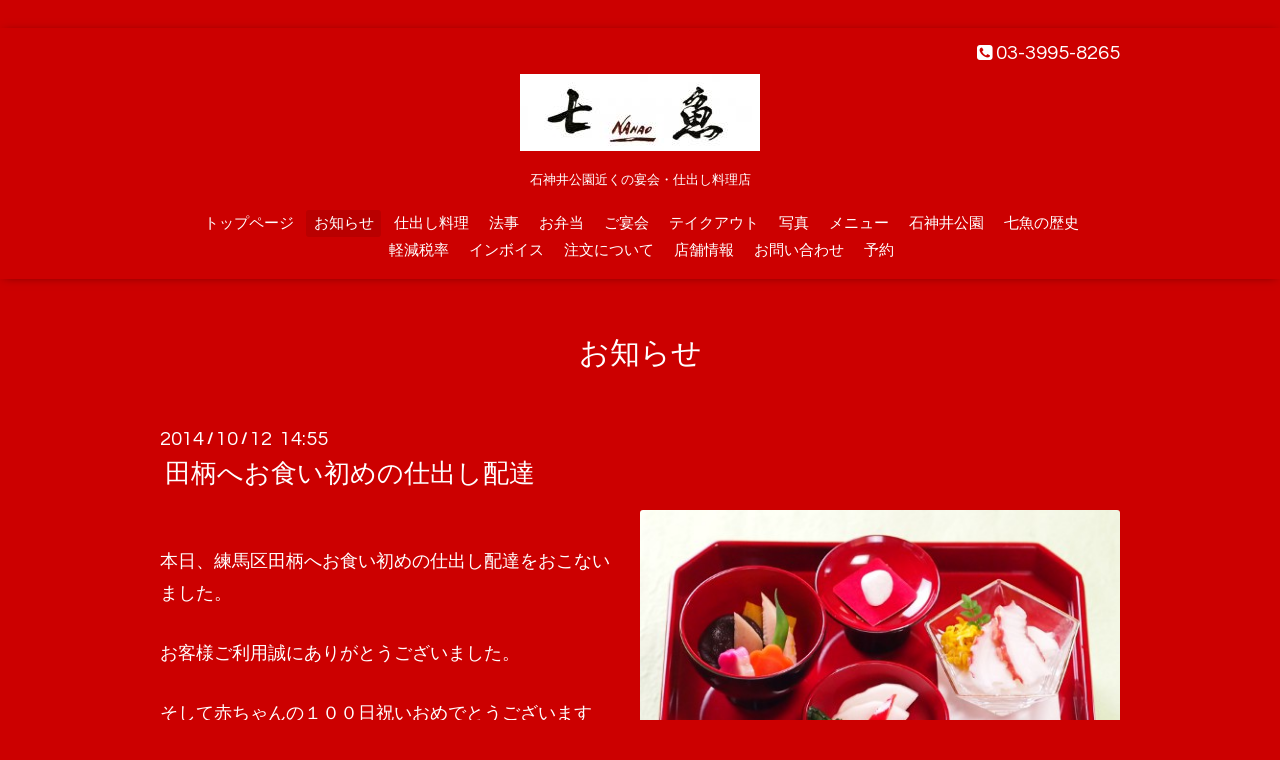

--- FILE ---
content_type: text/html; charset=utf-8
request_url: https://nanaosakana.com/info/753665
body_size: 4508
content:
<!DOCTYPE html>

<!--[if IE 9 ]><html lang="ja" class="ie9"><![endif]-->
<!--[if (gt IE 9)|!(IE)]><!--><html lang="ja"><!--<![endif]-->
<head>
  <!-- Oneplate: ver.201709290000 -->
  <meta charset="utf-8" />
  <title>田柄へお食い初めの仕出し配達 - 魚料理　七魚（ななお）</title>
  <meta name="viewport" content="width=device-width,initial-scale=1.0,minimum-scale=1.0">

　<title>魚料理七魚（ななお）- 練馬区の仕出し料理はおまかせ！</title>
  <meta name="description" content="練馬区の石神井公園の近くにある魚料理専門の和食店のサイトです。七魚（ななお）では練馬区全域に仕出しの配達をいたしております。法事やお祝い事にお使いください。また、お店での忘年会・歓送迎会などのご宴会や仕出し弁当の配達もいたしております。">
  <meta name="keywords" content="仕出し　練馬区　法事　宴会　弁当　石神井公園">

  <meta property="og:title" content="田柄へお食い初めの仕出し配達">
  <meta property="og:image" content="https://cdn.goope.jp/4128/141012145743v6jx.jpg">
  <meta property="og:site_name" content="魚料理　七魚（ななお）">
  <link rel="shortcut icon" href="//cdn.goope.jp/4128/250912223623-68c421d73bcc7.ico" />
  <link rel="alternate" type="application/rss+xml" title="魚料理　七魚（ななお） / RSS" href="/feed.rss">
  <link rel="stylesheet" href="//fonts.googleapis.com/css?family=Questrial">
  <link rel="stylesheet" href="/style.css?834833-1679136727">
  <link rel="stylesheet" href="/css/font-awesome/css/font-awesome.min.css">
  <link rel="stylesheet" href="/assets/slick/slick.css">
　<link rel="apple-touch-icon" href="<img src="https://cdn.goope.jp/4128/200719031429-5f133c0508c5c.png"/>

  <script src="/assets/jquery/jquery-1.9.1.min.js"></script>
  <script src="/js/tooltip.js"></script>
  <script src="/assets/clipsquareimage/jquery.clipsquareimage.js"></script>
<!-- Global site tag (gtag.js) - Google Analytics -->
<script async src="https://www.googletagmanager.com/gtag/js?id=UA-21895344-1"></script>
<script>
  window.dataLayer = window.dataLayer || [];
  function gtag(){dataLayer.push(arguments);}
  gtag('js', new Date());

  gtag('config', 'UA-21895344-1');
</script>
  </head>
<body id="info">

  <div class="totop">
    <i class="button fa fa-angle-up"></i>
  </div>

  <div id="container">

    <!-- #header -->
    <div id="header" class="cd-header">
      <div class="inner">

      <div class="element shop_tel" data-shoptel="03-3995-8265">
        <div>
          <i class="fa fa-phone-square"></i>&nbsp;03-3995-8265
        </div>
      </div>

      <h1 class="element logo">
        <a href="https://nanaosakana.com"><img src='//cdn.goope.jp/4128/101103171046pe3k_m.jpg' alt='魚料理　七魚（ななお）' /></a>
      </h1>

      <div class="element site_description">
        <span>石神井公園近くの宴会・仕出し料理店</span>
      </div>

      <div class="element navi pc">
        <ul class="navi_list">
          
          <li class="navi_top">
            <a href="/" >トップページ</a>
          </li>
          
          <li class="navi_info active">
            <a href="/info" >お知らせ</a><ul class="sub_navi">
<li><a href='/info/2026-01'>2026-01（19）</a></li>
<li><a href='/info/2025-12'>2025-12（22）</a></li>
<li><a href='/info/2025-11'>2025-11（19）</a></li>
<li><a href='/info/2025-10'>2025-10（19）</a></li>
<li><a href='/info/2025-09'>2025-09（19）</a></li>
<li><a href='/info/2025-08'>2025-08（19）</a></li>
<li><a href='/info/2025-07'>2025-07（22）</a></li>
<li><a href='/info/2025-06'>2025-06（22）</a></li>
<li><a href='/info/2025-05'>2025-05（21）</a></li>
<li><a href='/info/2025-04'>2025-04（21）</a></li>
<li><a href='/info/2025-03'>2025-03（21）</a></li>
<li><a href='/info/2025-02'>2025-02（18）</a></li>
<li><a href='/info/2025-01'>2025-01（19）</a></li>
<li><a href='/info/2024-12'>2024-12（22）</a></li>
<li><a href='/info/2024-11'>2024-11（19）</a></li>
<li><a href='/info/2024-10'>2024-10（19）</a></li>
<li><a href='/info/2024-09'>2024-09（19）</a></li>
<li><a href='/info/2024-08'>2024-08（19）</a></li>
<li><a href='/info/2024-07'>2024-07（20）</a></li>
<li><a href='/info/2024-06'>2024-06（20）</a></li>
<li><a href='/info/2024-05'>2024-05（17）</a></li>
<li><a href='/info/2024-04'>2024-04（19）</a></li>
<li><a href='/info/2024-03'>2024-03（21）</a></li>
<li><a href='/info/2024-02'>2024-02（16）</a></li>
<li><a href='/info/2024-01'>2024-01（20）</a></li>
<li><a href='/info/2023-12'>2023-12（15）</a></li>
<li><a href='/info/2023-11'>2023-11（22）</a></li>
<li><a href='/info/2023-10'>2023-10（20）</a></li>
<li><a href='/info/2023-09'>2023-09（23）</a></li>
<li><a href='/info/2023-08'>2023-08（21）</a></li>
<li><a href='/info/2023-07'>2023-07（24）</a></li>
<li><a href='/info/2023-06'>2023-06（26）</a></li>
<li><a href='/info/2023-05'>2023-05（24）</a></li>
<li><a href='/info/2023-04'>2023-04（24）</a></li>
<li><a href='/info/2023-03'>2023-03（26）</a></li>
<li><a href='/info/2023-02'>2023-02（21）</a></li>
<li><a href='/info/2023-01'>2023-01（33）</a></li>
<li><a href='/info/2022-12'>2022-12（30）</a></li>
<li><a href='/info/2022-11'>2022-11（35）</a></li>
<li><a href='/info/2022-10'>2022-10（33）</a></li>
<li><a href='/info/2022-09'>2022-09（25）</a></li>
<li><a href='/info/2022-08'>2022-08（19）</a></li>
<li><a href='/info/2022-07'>2022-07（29）</a></li>
<li><a href='/info/2022-06'>2022-06（25）</a></li>
<li><a href='/info/2022-05'>2022-05（35）</a></li>
<li><a href='/info/2022-04'>2022-04（32）</a></li>
<li><a href='/info/2022-03'>2022-03（30）</a></li>
<li><a href='/info/2022-02'>2022-02（26）</a></li>
<li><a href='/info/2022-01'>2022-01（28）</a></li>
<li><a href='/info/2021-12'>2021-12（33）</a></li>
<li><a href='/info/2021-11'>2021-11（37）</a></li>
<li><a href='/info/2021-10'>2021-10（39）</a></li>
<li><a href='/info/2021-09'>2021-09（29）</a></li>
<li><a href='/info/2021-08'>2021-08（33）</a></li>
<li><a href='/info/2021-07'>2021-07（36）</a></li>
<li><a href='/info/2021-06'>2021-06（29）</a></li>
<li><a href='/info/2021-05'>2021-05（40）</a></li>
<li><a href='/info/2021-04'>2021-04（36）</a></li>
<li><a href='/info/2021-03'>2021-03（47）</a></li>
<li><a href='/info/2021-02'>2021-02（30）</a></li>
<li><a href='/info/2021-01'>2021-01（29）</a></li>
<li><a href='/info/2020-12'>2020-12（33）</a></li>
<li><a href='/info/2020-11'>2020-11（42）</a></li>
<li><a href='/info/2020-10'>2020-10（28）</a></li>
<li><a href='/info/2020-09'>2020-09（32）</a></li>
<li><a href='/info/2020-08'>2020-08（32）</a></li>
<li><a href='/info/2020-07'>2020-07（27）</a></li>
<li><a href='/info/2020-06'>2020-06（31）</a></li>
<li><a href='/info/2020-05'>2020-05（40）</a></li>
<li><a href='/info/2020-04'>2020-04（20）</a></li>
<li><a href='/info/2020-03'>2020-03（30）</a></li>
<li><a href='/info/2020-02'>2020-02（19）</a></li>
<li><a href='/info/2020-01'>2020-01（19）</a></li>
<li><a href='/info/2019-12'>2019-12（25）</a></li>
<li><a href='/info/2019-11'>2019-11（35）</a></li>
<li><a href='/info/2019-10'>2019-10（26）</a></li>
<li><a href='/info/2019-09'>2019-09（22）</a></li>
<li><a href='/info/2019-08'>2019-08（26）</a></li>
<li><a href='/info/2019-07'>2019-07（29）</a></li>
<li><a href='/info/2019-06'>2019-06（21）</a></li>
<li><a href='/info/2019-05'>2019-05（25）</a></li>
<li><a href='/info/2019-04'>2019-04（22）</a></li>
<li><a href='/info/2019-03'>2019-03（21）</a></li>
<li><a href='/info/2019-02'>2019-02（11）</a></li>
<li><a href='/info/2019-01'>2019-01（15）</a></li>
<li><a href='/info/2018-12'>2018-12（14）</a></li>
<li><a href='/info/2018-11'>2018-11（17）</a></li>
<li><a href='/info/2018-10'>2018-10（16）</a></li>
<li><a href='/info/2018-09'>2018-09（9）</a></li>
<li><a href='/info/2018-08'>2018-08（10）</a></li>
<li><a href='/info/2018-06'>2018-06（1）</a></li>
<li><a href='/info/2018-03'>2018-03（3）</a></li>
<li><a href='/info/2018-02'>2018-02（6）</a></li>
<li><a href='/info/2018-01'>2018-01（9）</a></li>
<li><a href='/info/2017-12'>2017-12（13）</a></li>
<li><a href='/info/2017-11'>2017-11（8）</a></li>
<li><a href='/info/2017-10'>2017-10（12）</a></li>
<li><a href='/info/2017-09'>2017-09（20）</a></li>
<li><a href='/info/2017-08'>2017-08（16）</a></li>
<li><a href='/info/2017-07'>2017-07（24）</a></li>
<li><a href='/info/2017-06'>2017-06（18）</a></li>
<li><a href='/info/2017-05'>2017-05（28）</a></li>
<li><a href='/info/2017-04'>2017-04（23）</a></li>
<li><a href='/info/2017-03'>2017-03（28）</a></li>
<li><a href='/info/2017-02'>2017-02（20）</a></li>
<li><a href='/info/2017-01'>2017-01（20）</a></li>
<li><a href='/info/2016-12'>2016-12（28）</a></li>
<li><a href='/info/2016-11'>2016-11（26）</a></li>
<li><a href='/info/2016-10'>2016-10（32）</a></li>
<li><a href='/info/2016-09'>2016-09（21）</a></li>
<li><a href='/info/2016-08'>2016-08（18）</a></li>
<li><a href='/info/2016-07'>2016-07（22）</a></li>
<li><a href='/info/2016-06'>2016-06（17）</a></li>
<li><a href='/info/2016-05'>2016-05（28）</a></li>
<li><a href='/info/2016-04'>2016-04（26）</a></li>
<li><a href='/info/2016-03'>2016-03（26）</a></li>
<li><a href='/info/2016-02'>2016-02（26）</a></li>
<li><a href='/info/2016-01'>2016-01（23）</a></li>
<li><a href='/info/2015-12'>2015-12（21）</a></li>
<li><a href='/info/2015-11'>2015-11（23）</a></li>
<li><a href='/info/2015-10'>2015-10（28）</a></li>
<li><a href='/info/2015-09'>2015-09（25）</a></li>
<li><a href='/info/2015-08'>2015-08（12）</a></li>
<li><a href='/info/2015-07'>2015-07（21）</a></li>
<li><a href='/info/2015-06'>2015-06（18）</a></li>
<li><a href='/info/2015-05'>2015-05（22）</a></li>
<li><a href='/info/2015-04'>2015-04（26）</a></li>
<li><a href='/info/2015-03'>2015-03（27）</a></li>
<li><a href='/info/2015-02'>2015-02（20）</a></li>
<li><a href='/info/2015-01'>2015-01（21）</a></li>
<li><a href='/info/2014-12'>2014-12（14）</a></li>
<li><a href='/info/2014-11'>2014-11（28）</a></li>
<li><a href='/info/2014-10'>2014-10（23）</a></li>
<li><a href='/info/2014-09'>2014-09（20）</a></li>
<li><a href='/info/2014-08'>2014-08（16）</a></li>
<li><a href='/info/2014-07'>2014-07（23）</a></li>
<li><a href='/info/2014-06'>2014-06（15）</a></li>
<li><a href='/info/2014-05'>2014-05（20）</a></li>
<li><a href='/info/2014-04'>2014-04（18）</a></li>
<li><a href='/info/2014-03'>2014-03（32）</a></li>
<li><a href='/info/2014-02'>2014-02（16）</a></li>
<li><a href='/info/2014-01'>2014-01（18）</a></li>
<li><a href='/info/2013-12'>2013-12（15）</a></li>
<li><a href='/info/2013-11'>2013-11（22）</a></li>
<li><a href='/info/2013-10'>2013-10（19）</a></li>
<li><a href='/info/2013-09'>2013-09（18）</a></li>
<li><a href='/info/2013-08'>2013-08（14）</a></li>
<li><a href='/info/2013-07'>2013-07（15）</a></li>
<li><a href='/info/2013-06'>2013-06（13）</a></li>
<li><a href='/info/2013-05'>2013-05（18）</a></li>
<li><a href='/info/2013-04'>2013-04（15）</a></li>
<li><a href='/info/2013-03'>2013-03（24）</a></li>
<li><a href='/info/2013-02'>2013-02（9）</a></li>
<li><a href='/info/2013-01'>2013-01（20）</a></li>
<li><a href='/info/2012-12'>2012-12（21）</a></li>
<li><a href='/info/2012-11'>2012-11（24）</a></li>
<li><a href='/info/2012-10'>2012-10（13）</a></li>
<li><a href='/info/2012-09'>2012-09（15）</a></li>
<li><a href='/info/2012-08'>2012-08（6）</a></li>
<li><a href='/info/2012-07'>2012-07（11）</a></li>
<li><a href='/info/2012-06'>2012-06（6）</a></li>
<li><a href='/info/2012-05'>2012-05（8）</a></li>
<li><a href='/info/2012-04'>2012-04（13）</a></li>
<li><a href='/info/2012-03'>2012-03（12）</a></li>
<li><a href='/info/2012-02'>2012-02（8）</a></li>
<li><a href='/info/2012-01'>2012-01（13）</a></li>
<li><a href='/info/2011-12'>2011-12（13）</a></li>
<li><a href='/info/2011-11'>2011-11（7）</a></li>
<li><a href='/info/2011-10'>2011-10（8）</a></li>
<li><a href='/info/2011-09'>2011-09（9）</a></li>
<li><a href='/info/2011-08'>2011-08（5）</a></li>
<li><a href='/info/2011-07'>2011-07（6）</a></li>
<li><a href='/info/2011-06'>2011-06（4）</a></li>
<li><a href='/info/2011-05'>2011-05（6）</a></li>
<li><a href='/info/2011-04'>2011-04（4）</a></li>
<li><a href='/info/2011-03'>2011-03（11）</a></li>
<li><a href='/info/2011-02'>2011-02（6）</a></li>
<li><a href='/info/2011-01'>2011-01（8）</a></li>
<li><a href='/info/2010-12'>2010-12（8）</a></li>
<li><a href='/info/2010-11'>2010-11（11）</a></li>
<li><a href='/info/2010-10'>2010-10（3）</a></li>
<li><a href='/info/2010-09'>2010-09（1）</a></li>
</ul>

          </li>
          
          <li class="navi_free free_427457">
            <a href="/free/shidashi" >仕出し料理</a>
          </li>
          
          <li class="navi_free free_427494">
            <a href="/free/houji" >法事</a>
          </li>
          
          <li class="navi_free free_483378">
            <a href="/free/obento" >お弁当</a>
          </li>
          
          <li class="navi_free free_427496">
            <a href="/free/enkai" >ご宴会</a>
          </li>
          
          <li class="navi_free free_427483">
            <a href="/free/takeout" >テイクアウト</a>
          </li>
          
          <li class="navi_photo">
            <a href="/photo" >写真</a>
          </li>
          
          <li class="navi_menu">
            <a href="/menu" >メニュー</a>
          </li>
          
          <li class="navi_free free_25982">
            <a href="/free/syakujii-park" >石神井公園</a>
          </li>
          
          <li class="navi_free free_211944">
            <a href="/free/history" >七魚の歴史</a>
          </li>
          
          <li class="navi_free free_212019">
            <a href="/free/tax" >軽減税率</a>
          </li>
          
          <li class="navi_free free_454822">
            <a href="/free/invoice" >インボイス</a>
          </li>
          
          <li class="navi_free free_479386">
            <a href="/free/about_the_order" >注文について</a>
          </li>
          
          <li class="navi_about">
            <a href="/about" >店舗情報</a>
          </li>
          
          <li class="navi_contact">
            <a href="/contact" >お問い合わせ</a>
          </li>
          
          <li class="navi_reservation">
            <a href="/reservation" >予約</a>
          </li>
          
        </ul>
      </div>
      <!-- /#navi -->

      </div>
      <!-- /.inner -->

      <div class="navi mobile"></div>

      <div id="button_navi">
        <div class="navi_trigger cd-primary-nav-trigger">
          <i class="fa fa-navicon"></i>
        </div>
      </div>

    </div>
    <!-- /#header -->

    <div id="content">

<!-- CONTENT ----------------------------------------------------------------------- -->






<!----------------------------------------------
ページ：インフォメーション
---------------------------------------------->
<div class="inner">

  <h2 class="page_title">
    <span>お知らせ</span>
  </h2>

  <!-- .autopagerize_page_element -->
  <div class="autopagerize_page_element">

    
    <!-- .article -->
    <div class="article">

      <div class="date">
        2014<span> / </span>10<span> / </span>12&nbsp;&nbsp;14:55
      </div>

      <div class="body">
        <h3 class="article_title">
          <a href="/info/753665">田柄へお食い初めの仕出し配達</a>
        </h3>

        <div class="photo">
          <img src='//cdn.goope.jp/4128/141012145743v6jx.jpg' alt=''/>
        </div>

        <div class="textfield">
          <p>&nbsp;</p><p><span style="font-size: large;">本日、練馬区田柄へお食い初めの仕出し配達をおこないました。</span><br /><br /><span style="font-size: large;">お客様ご利用誠にありがとうございました。</span><br /><br /><span style="font-size: large;">そして赤ちゃんの１００日祝いおめでとうございます(^O^)</span><br /><br /><span style="font-size: large;">お食い初めは生後１００日目に開かれる日本伝統の行事です。</span><br /><br /><span style="font-size: large;">今や最も有名な赤ちゃんのお祝いイベントになりました。</span><br /><br /><span style="font-size: large;">七魚ではお食い初めの仕出し配達を承っております。</span><br /><br /><span style="font-size: large;">祝い膳には祝鯛もセットにしてご提供。</span><br /><br /><span style="font-size: large;">大人用のお祝い料理も店主みずから築地市場で仕入れた魚を使い、</span><br /><br /><span style="font-size: large;">丁寧に調理して皆様のもとにお届けします。</span><br /><br /><span style="font-size: large;">配達範囲は練馬区全域に可能です。</span><br /><br /><span style="font-size: large;">お食い初めは七魚の仕出し料理で楽しいお祝いにしましょう！</span></p>
        </div>
      </div>

    </div>
    <!-- /.article -->
    

  </div>
  <!-- /.autopagerize_page_element -->

</div>
<!-- /.inner -->




























<!-- CONTENT ----------------------------------------------------------------------- -->

    </div>
    <!-- /#content -->


    


    <div class="gadgets">
      <div class="inner">
      </div>
    </div>

    <div class="sidebar">
      <div class="inner">

        <div class="block today_area">
          <h3>Schedule</h3>
          <dl>
            <dt class="today_title">
              2026.01.31 Saturday
            </dt>
            
          </dl>
        </div>

        <div class="block counter_area">
          <h3>カウンター</h3>
          <div>今日: <span class="num">2284</span></div>
          <div>昨日: <span class="num">2018</span></div>
          <div>合計: <span class="num">3853331</span></div>
        </div>

        <div class="block qr_area">
          <h3>スマホ用ＱＲコード</h3>
          <img src="//r.goope.jp/qr/nanao"width="100" height="100" />
        </div>

      </div>
    </div>

    <div class="social">
      <div class="inner"></div>
    </div>

    <div id="footer">
        <div class="inner">

          <div class="social_icons">
            

            

            
          </div>

          <div class="shop_name">
            <a href="https://nanaosakana.com">魚料理　七魚（ななお）</a>
          </div>

          <div class="copyright">
            &copy;2026 <a href="https://nanaosakana.com">魚料理　七魚（ななお）</a>. All Rights Reserved.
          </div>

          <div>
            <div class="powered">
              Powered by <a class="link_color_02" href="https://goope.jp/">グーペ</a> /
              <a class="link_color_02" href="https://admin.goope.jp/">Admin</a>
            </div>

            <div class="shop_rss">
              <span>/ </span><a href="/feed.rss">RSS</a>
            </div>
          </div>

        </div>
    </div>

  </div>
  <!-- /#container -->

  <script src="/assets/colorbox/jquery.colorbox-min.js"></script>
  <script src="/assets/slick/slick.js"></script>
  <script src="/assets/lineup/jquery-lineup.min.js"></script>
  <script src="/assets/tile/tile.js"></script>
  <script src="/js/theme_oneplate/init.js"></script>
</body>
</html>
